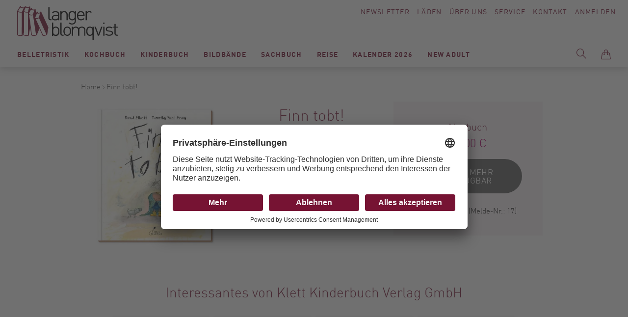

--- FILE ---
content_type: application/javascript
request_url: https://www.langer-blomqvist.de/static/version1750772991/frontend/Sirup/LangerBlomqvist/de_DE/Anowave_Ec/js/price-box.js
body_size: 526
content:
/**
 * Anowave Magento 2 Google Tag Manager Enhanced Ecommerce (UA) Tracking
 *
 * NOTICE OF LICENSE
 *
 * This source file is subject to the Anowave license that is
 * available through the world-wide-web at this URL:
 * https://www.anowave.com/license-agreement/
 *
 * DISCLAIMER
 *
 * Do not edit or add to this file if you wish to upgrade this extension to newer
 * version in the future.
 *
 * @category 	Anowave
 * @package 	Anowave_Ec
 * @copyright 	Copyright (c) 2023 Anowave (https://www.anowave.com/)
 * @license  	https://www.anowave.com/license-agreement/
 */

define(['jquery','Magento_Catalog/js/price-utils','underscore','mage/template'], function ($, utils, _, mageTemplate) 
{
	'use strict';
	
	return function (widget) 
	{
		$.widget('mage.priceBox', widget, 
		{
			map: {},
			reloadPrice: function reDrawPrices() 
			{
				_.each(this.cache.displayPrices, function (price, priceCode) 
				{
	                price.final = _.reduce(price.adjustments, function (memo, amount) 
	                {
	                    return memo + amount;
	                    
	                }, price.amount);
	                
	                if ('finalPrice' === priceCode)
	                {
	                	$('[id=product-addtocart-button]').attr('data-price',price.final).data('price',price.final);
	                }
	                
	            }, this);
				
				let options = {};
				
				[...document.querySelectorAll('input[data-selector]:checked')].filter(element => { return 0 === element.dataset.selector.indexOf('options')}).forEach(element => 
				{
					let label = document.querySelector('label[for="' + element.id + '"]');
					
					if (label)	
					{
						let value = label.querySelector('span:first-child').innerText.trim();
						
						if (value)
						{
							let control = element.closest('.control');
							
							if (control)
							{
								let label = control.parentNode.querySelector('label:first-child').querySelector('span:first-child').innerText.trim();
								
								let key = label.split('').map(char => char.charCodeAt(0)).reduce((a, b) => a + b, 0);
								
								if (!options.hasOwnProperty(key))
								{
									options[key] = [];
								}
							

								options[key].push(
								{ 
									label:label, 
									value:value 
								});
							}
						}
					}	
				});
				
				
				
				if (Object.keys(options).length)
				{
					let payload = 
					{
						event: 'customize',
						eventData: []
					}
					Object.entries(options).forEach(([key, value]) => 
					{
						payload.eventData.push(value);
					});
					
					dataLayer.push(payload);
				}

				return this._super();
			}
		});
		
		return $.mage.priceBox;
	}
});